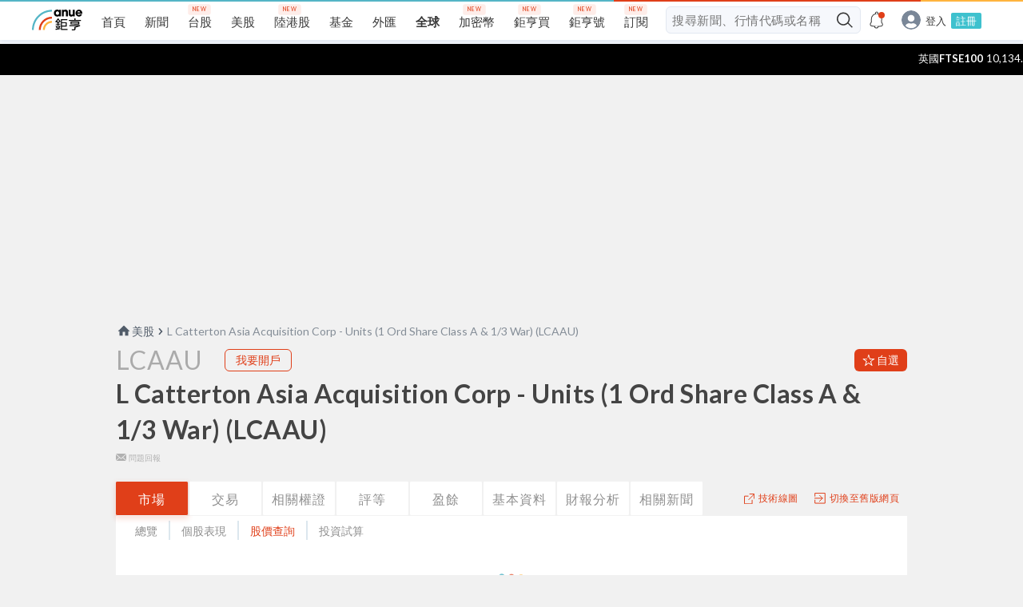

--- FILE ---
content_type: text/html; charset=utf-8
request_url: https://www.google.com/recaptcha/api2/aframe
body_size: 265
content:
<!DOCTYPE HTML><html><head><meta http-equiv="content-type" content="text/html; charset=UTF-8"></head><body><script nonce="dRf7aZTsgpR0P6hGudka8w">/** Anti-fraud and anti-abuse applications only. See google.com/recaptcha */ try{var clients={'sodar':'https://pagead2.googlesyndication.com/pagead/sodar?'};window.addEventListener("message",function(a){try{if(a.source===window.parent){var b=JSON.parse(a.data);var c=clients[b['id']];if(c){var d=document.createElement('img');d.src=c+b['params']+'&rc='+(localStorage.getItem("rc::a")?sessionStorage.getItem("rc::b"):"");window.document.body.appendChild(d);sessionStorage.setItem("rc::e",parseInt(sessionStorage.getItem("rc::e")||0)+1);localStorage.setItem("rc::h",'1768988330171');}}}catch(b){}});window.parent.postMessage("_grecaptcha_ready", "*");}catch(b){}</script></body></html>

--- FILE ---
content_type: image/svg+xml
request_url: https://sfiles.cnyes.cool/fe-common/e38301ed/46e26e94bec30c49f0d733067ce7f884.svg
body_size: 205
content:
<svg xmlns="http://www.w3.org/2000/svg" width="38" height="38"  fill="none" fill-rule="evenodd" xmlns:v="https://vecta.io/nano"><circle stroke="#e2e8f1" fill="#fff" cx="19" cy="19" r="18"/><path stroke="#515c69" stroke-width="1.5" stroke-linecap="round" stroke-linejoin="round" d="M17.364 12.455L23.909 19l-6.545 6.545"/></svg>

--- FILE ---
content_type: image/svg+xml
request_url: https://invest.cnyes.com/static/icon-go-to-classic-f1dea4108c97505e980836ef969ddc4e.svg
body_size: 97
content:
<svg xmlns="http://www.w3.org/2000/svg" width="14" height="14"><g fill="none" fill-rule="evenodd" stroke="#E03F19" stroke-linecap="round" stroke-linejoin="round"><path d="M.438 6.827h9.703l-3.776 3.776"/><path d="M.68 9.17v3.883h12.615V.438H.68v3.88m9.461 2.509L6.467 3.153"/></g></svg>